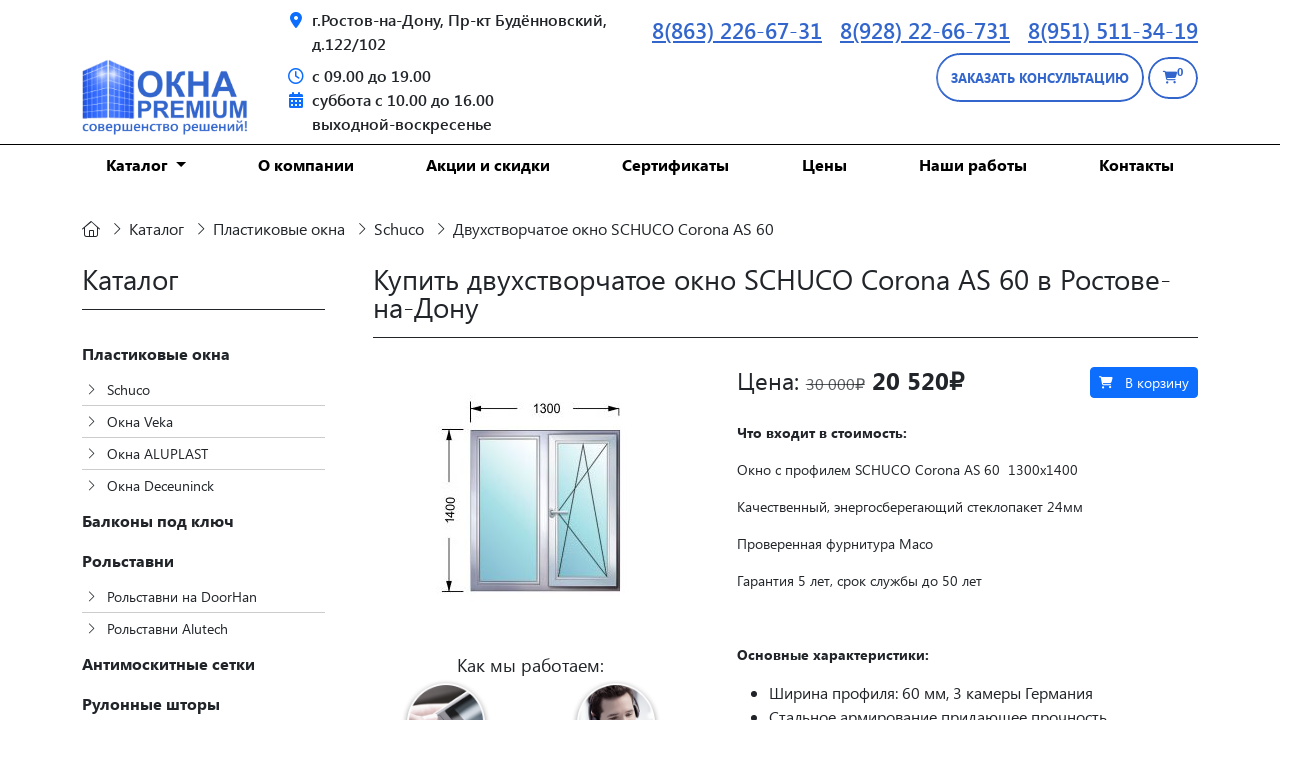

--- FILE ---
content_type: text/html; charset=UTF-8
request_url: https://okna-premiym.ru/schuco/dvuxstvorchatoe-okno-schuco-corona-as-60
body_size: 6004
content:
<style>
    .page-slider:not(.slick-initialized) img:not(:first-child) {
        display: none;
    }
</style>



<!doctype html>
<html lang="ru">
<head>
    <meta http-equiv="Content-Type" content="text/html; charset=UTF-8"/>
<title>Купить двухстворчатое окно SCHUCO Corona AS 60 в Ростове-на-Дону | Окна PREMIUM</title>

<meta name="keywords" content=""/>
<meta name="description" content="Продажа окон с профилем SCHUCO Corona AS 60 в Ростове-на-Дону по низким ценам. Доставка, установка, бесплатный выезд замерщика и расчет стоимости."/>
<base href="https://okna-premiym.ru/"/>
<meta name="viewport" content="width=device-width, initial-scale=1, shrink-to-fit=no">

<link rel="icon" href="/favicon.ico" type="image/x-icon" />

<link href="themes/css/bootstrap.min.css" rel="stylesheet"
      >
<link rel="stylesheet" href="/themes/css/flexslider.css">
<link rel="stylesheet" href="themes/css/style-main.css">
<link rel="stylesheet" href="themes/fonts/segoe.css?v=1">
<link rel="stylesheet" href="themes/fonts/seg_pr.css?v=1">
<link rel="stylesheet" href="themes/css/demo.css">
<link rel="stylesheet" type="text/css" href="themes/slick/slick.css"/>
<link rel="stylesheet" type="text/css" href="themes/slick/slick-theme.css?v=1"/>

<link rel="stylesheet" href="themes/css/magnific-popup.css">
<style>
    .main-anim-img{width: 90%;}
</style>
<script src="/assets/js/jquery.min.js"></script>
<script src="https://cdn.jsdelivr.net/npm/lazyload@2.0.0-rc.2/lazyload.js"></script>
<script>
    $(function(){
        $("img.lazyload").lazyload({
            effect: "fadeIn"
        });
    })
</script>

        <link rel="stylesheet" href="themes/css/style.css?v=1695466413">
</head>
<body>
<header class="bg-white  w-100">
    <div class="div bg-white">
        <div class="container-xl header py-2">
            <div class="row">
                <div class="col-4 col-sm-6 col-md-2 mb-2 mb-sm-0 position-relative align-self-md-end order-0">
                    <a href="/" class="d-block logo">
                        <img src="themes/images/logo-alt.png" class="w-100">
                    </a>
                </div>
                <div class="col-auto d-flex align-items-start text-right align-self-center d-sm-none ms-auto ">
                    <div class="d-inline-block d-md-none text-end me-3">
                        <style>
                            .mob_numbers a:not(:last-child),.mob_numbers br{
                                display: none;
                            }
                            .mob_numbers a:last-child{
                                font-size:20px
                            }
                        </style>
                        <div class="mob_numbers "> <a href="tel:8(863) 226-67-31">8(863) 226-67-31</a><br/>
<a href="tel:8(928) 22-66-731">8(928) 22-66-731</a><br/>
<a href="tel:8(951) 511-34-19">8(951) 511-34-19</a></div>
                        или <a href="#" data-bs-toggle="modal" data-bs-target="#clbk_modal">заказать звонок</a>
                    </div>
                    <button class="navbar-toggler text-primary py-1 px-0" type="button" data-bs-toggle="collapse"
                            data-bs-target="#navbarSupportedContent" aria-controls="navbarSupportedContent"
                            aria-expanded="false" aria-label="Toggle navigation">
                        <i class="fas fa-bars fa-3x"></i>
                    </button>
                </div>
                                    <div class="col-6 col-sm-6 col-md-4 order-0 ">
                        <ul class="fa-ul mb-0 header-cont text-dark">
                            <li class="mb-2"><i class="fa-li fa fa-map-marker-alt text-primary"></i> г.Ростов-на-Дону, Пр-кт Будённовский, д.122/102</li>
<li><i class="fa-li far fa-clock text-primary"></i> с 09.00 до 19.00</li>
<li><i class="fa-li fa fa-calendar-alt text-primary" aria-hidden="true"></i> суббота c 10.00 до 16.00<br/>выходной-воскресенье</li>
                        </ul>
                    </div>
                    <div class="col-12 col-sm-6 col-md-6 text-end  order-1 order-sm-0">
                        <div class="call_measurer">
                            <div class="header-phone lh-1  d-lg-flex justify-content-between ml-auto">
                                <a href="tel:8(863) 226-67-31">8(863) 226-67-31</a><br/>
<a href="tel:8(928) 22-66-731">8(928) 22-66-731</a><br/>
<a href="tel:8(951) 511-34-19">8(951) 511-34-19</a>
                            </div>
                            <a href="#" class="btn btn-outline-primary bott d-inline-block w-auto" id="header-btn"
                               data-bs-toggle="modal" data-bs-target="#clbk_modal">заказать консультацию</a>
                            <div class="d-inline-block"><div class="commerce-cart minicart" data-commerce-cart="919845c1654336b191086228d2cfdea3">
    <a href="javascript:void (0)" class="btn btn-outline-primary bg-transparent bott d-inline-block w-auto border-0" data-bs-toggle="popover" data-bs-title="Корзина" data-bs-content="Нет товаров"><i
                class="fas fa-shopping-cart  "></i><sup class="small fw-bold">0</sup> </a><br>

</div>
</div>
                        </div>
                    </div>
                
            </div>
        </div>
        <div class=" nav-top">
            <div class="container-xl">
                <div class="row">
                    <nav class="navbar navbar-expand-lg navbar-light py-0 bg-none w-100">
                        <div class="collapse navbar-collapse text-start text-lg-center" id="navbarSupportedContent">
                            <ul class="navbar-nav  w-100 p-4 p-lg-0 nav-pills nav-fill   mb-2 mb-lg-0">
            <li class="nav-item">
            <a href="/katalog"
               data-bs-toggle="dropdown" data-bs-target="#menu2"
               class="nav-link fw-bold text-start text-lg-center  dropdown-toggle">Каталог
            </a>
                            <div class="dropdown-menu" id="menu2">
                    
                                                    <span href="/plastikovyie-okna"
                                class="dropdown-item ">
                                Пластиковые окна
                            </span>
                                                            <a href="/schuco"
                                   class="dropdown-item small ">
                                    <i class="fal fa-chevron-right me-2 fa-sm"></i>Schuco
                                </a>
                                                            <a href="/veka"
                                   class="dropdown-item small ">
                                    <i class="fal fa-chevron-right me-2 fa-sm"></i>Окна Veka
                                </a>
                                                            <a href="/aluplast"
                                   class="dropdown-item small ">
                                    <i class="fal fa-chevron-right me-2 fa-sm"></i>Окна ALUPLAST
                                </a>
                                                            <a href="/deceuninck"
                                   class="dropdown-item small ">
                                    <i class="fal fa-chevron-right me-2 fa-sm"></i>Окна Deceuninck
                                </a>
                                                                            
                                                    <a href="/balkonyi-pod-klyuch"
                               class="dropdown-item ">
                                Балконы под ключ
                            </a>
                                                
                                                    <span href="/rolstavni"
                                class="dropdown-item ">
                                Рольставни
                            </span>
                                                            <a href="/rolstavni"
                                   class="dropdown-item small ">
                                    <i class="fal fa-chevron-right me-2 fa-sm"></i>Рольставни на DoorHan
                                </a>
                                                            <a href="/alutech"
                                   class="dropdown-item small ">
                                    <i class="fal fa-chevron-right me-2 fa-sm"></i>Рольставни Alutech
                                </a>
                                                                            
                                                    <a href="/antimoskitnyie-setki"
                               class="dropdown-item ">
                                Антимоскитные сетки
                            </a>
                                                
                                                    <a href="/rulonnyie-shtoryi"
                               class="dropdown-item ">
                                Рулонные шторы
                            </a>
                                                
                                                    <a href="/sekcionnye-vorota"
                               class="dropdown-item ">
                                Секционные ворота
                            </a>
                                                                </div>
                    </li>
            <li class="nav-item">
            <a href="/o-kompanii"
               
               class="nav-link fw-bold text-start text-lg-center  ">О компании
            </a>
                    </li>
            <li class="nav-item">
            <a href="/akcii-i-skidki"
               
               class="nav-link fw-bold text-start text-lg-center  ">Акции и скидки
            </a>
                    </li>
            <li class="nav-item">
            <a href="/sertifikaty"
               
               class="nav-link fw-bold text-start text-lg-center  ">Сертификаты
            </a>
                    </li>
            <li class="nav-item">
            <a href="/ceny"
               
               class="nav-link fw-bold text-start text-lg-center  ">Цены
            </a>
                    </li>
            <li class="nav-item">
            <a href="/nashi-raboty"
               
               class="nav-link fw-bold text-start text-lg-center  ">Наши работы
            </a>
                    </li>
            <li class="nav-item">
            <a href="/kontakty"
               
               class="nav-link fw-bold text-start text-lg-center  ">Контакты
            </a>
                    </li>
    </ul>
                        </div>
                    </nav>
                </div>
            </div>
        </div>
    </div>
</header>



<main class=" align-self-start w-100 context--content">
    
    <div class="container-xl my-4 ">
        <div class="bc mb-3">
            <nav class="breadcrumbs py-2 "><ul class="breadcrumb mb-0" itemscope itemtype="http://schema.org/BreadcrumbList"><li itemprop="itemListElement" itemscope itemtype="http://schema.org/ListItem"><meta itemprop="position" content="1" /><a href="https://okna-premiym.ru/" title="" class='text-dark text-decoration-none'  itemprop="item"><span itemprop="name"><i class="fal fa-home  "></i></span></a>  <i class="fal fa-chevron-right mx-2 fa-sm "></i></li><li itemprop="itemListElement" itemscope itemtype="http://schema.org/ListItem"><meta itemprop="position" content="2" /><a href="/" title="" class='text-dark text-decoration-none'   itemprop="item"><span itemprop="name">Каталог</span></a> <i class="fal fa-chevron-right mx-2 fa-sm "></i></li><li itemprop="itemListElement" itemscope itemtype="http://schema.org/ListItem"><meta itemprop="position" content="3" /><a href="schuco" title="" class='text-dark text-decoration-none'   itemprop="item"><span itemprop="name">Пластиковые окна</span></a> <i class="fal fa-chevron-right mx-2 fa-sm "></i></li><li itemprop="itemListElement" itemscope itemtype="http://schema.org/ListItem"><meta itemprop="position" content="4" /><a href="https://okna-premiym.ru/schuco" title="" class='text-dark text-decoration-none'   itemprop="item"><span itemprop="name">Schuco</span></a> <i class="fal fa-chevron-right mx-2 fa-sm "></i></li><li class="active" itemprop="itemListElement" itemscope itemtype="http://schema.org/ListItem"><meta itemprop="position" content="5" /><span typeof="WebPage" resource="https://okna-premiym.ru/schuco/dvuxstvorchatoe-okno-schuco-corona-as-60"><span itemprop="name">Двухстворчатое окно SCHUCO Corona AS 60</span></span></li></ul></nav>
        </div>
        <div class="row g-lg-5">
            <div class="col-lg-3">
                <div class="fs-3 lh-1 pb-3 mb-4 border-bottom border-dark">Каталог</div>
                <ul class="navbar-nav side_menu">
            <li class="nav-item">
            <a href="/plastikovyie-okna"

               class="nav-link fw-bold  ">Пластиковые окна
            </a>
                            <div >
                    
                            <a href="/schuco"
                                class="w-100 d-block text-decoration-none child_item text-dark small ">
                                <i class="fal fa-chevron-right me-2 fa-sm"></i> Schuco
                            </a>

                    
                            <a href="/veka"
                                class="w-100 d-block text-decoration-none child_item text-dark small ">
                                <i class="fal fa-chevron-right me-2 fa-sm"></i> Окна Veka
                            </a>

                    
                            <a href="/aluplast"
                                class="w-100 d-block text-decoration-none child_item text-dark small ">
                                <i class="fal fa-chevron-right me-2 fa-sm"></i> Окна ALUPLAST
                            </a>

                    
                            <a href="/deceuninck"
                                class="w-100 d-block text-decoration-none child_item text-dark small ">
                                <i class="fal fa-chevron-right me-2 fa-sm"></i> Окна Deceuninck
                            </a>

                                    </div>
                    </li>
            <li class="nav-item">
            <a href="/balkonyi-pod-klyuch"

               class="nav-link fw-bold  ">Балконы под ключ
            </a>
                    </li>
            <li class="nav-item">
            <a href="/rolstavni"

               class="nav-link fw-bold  ">Рольставни
            </a>
                            <div >
                    
                            <a href="/rolstavni"
                                class="w-100 d-block text-decoration-none child_item text-dark small ">
                                <i class="fal fa-chevron-right me-2 fa-sm"></i> Рольставни на DoorHan
                            </a>

                    
                            <a href="/alutech"
                                class="w-100 d-block text-decoration-none child_item text-dark small ">
                                <i class="fal fa-chevron-right me-2 fa-sm"></i> Рольставни Alutech
                            </a>

                                    </div>
                    </li>
            <li class="nav-item">
            <a href="/antimoskitnyie-setki"

               class="nav-link fw-bold  ">Антимоскитные сетки
            </a>
                    </li>
            <li class="nav-item">
            <a href="/rulonnyie-shtoryi"

               class="nav-link fw-bold  ">Рулонные шторы
            </a>
                    </li>
            <li class="nav-item">
            <a href="/sekcionnye-vorota"

               class="nav-link fw-bold  ">Секционные ворота
            </a>
                    </li>
    </ul>
            </div>
            <div class="col-lg-9">
                <div class="content">
                    <h1 class="fs-3 lh-1 pb-3 mb-4 border-bottom border-dark">Купить двухстворчатое окно SCHUCO Corona AS 60 в Ростове-на-Дону</h1>
                    <div class="row g-lg-5">
                        <div class="col-lg-5 text-center">
                            <img src="load.svg"
                                 data-src="assets/cache/images/items/img1-270x270-ca8.jpg"
                                 height="270" width="270" class="lazyload img-fluid" alt="Двухстворчатое окно SCHUCO Corona AS 60"/>
                            <div class="jobs row">
                                <span class="title-jobs col-12">Как мы работаем:</span>
                                <div class="block_job col-6 mb-1 text-center">
                                    <img src="themes/images/job1.png" alt="" width="90px">
                                    <p>Вы просто оставляете заявку или звоните</p>
                                </div>
                                <div class="block_job col-6 mb-1 text-center">
                                    <img src="themes/images/job2.png" alt=""  width="90px">
                                    <p>Наш специалист консультирует Вас по всем вопросам</p>
                                </div>
                                <div class="block_job col-6 mb-1 text-center">
                                    <img src="themes/images/job3.png" alt=""  width="90px">
                                    <p>Выезд замерщика, подбор материала и цвета</p>
                                </div>
                                <div class="block_job col-6 mb-1 text-center">
                                    <img src="themes/images/job4.png" alt=""  width="90px">
                                    <p>Возможно заключение договора на месте</p>
                                </div>
                                <div class="block_job col-6 mb-1 text-center">
                                    <img src="themes/images/job5.png" alt=""  width="90px">
                                    <p>Изготовление заказа - от 7 рабочих дней</p>
                                </div>
                                <div class="block_job col-6 mb-1 text-center">
                                    <img src="themes/images/job6.png" alt=""  width="90px">
                                    <p>Вы оплачиваете сумму договора и <span>наслаждаетесь</span> нашей работой!</p>
                                </div>
                            </div>
                        </div>
                        <div class="col-lg-7">
                            <div class="price_row mb-4 d-flex justify-content-between align-content-end align-items-end">
                                <span class="fs-4">
                                    Цена:
                                                                            <del class="small text-muted fs-6">30 000&#8381;</del>
                                                    <span class="big fw-bold">20 520&#8381;</span> </span>
                                <button class="btn btn-primary rounded-1 btn-sm" type="button" data-commerce-action="add" data-id="30" data-count="1"><i
                                            class="fas fa-shopping-cart fa-sm  me-2"></i> В корзину
                                </button>
                            </div>
                            <article>
                                <p><strong>Что входит в стоимость:</strong></p>
<p>Окно c профилем SCHUCO Corona AS 60  1300х1400</p>
<p><span><span>Качественный, энергосберегающий стеклопакет</span> 24мм</span></p>
<p>Проверенная фурнитура Maco</p>
<p>Гарантия 5 лет, срок службы до 50 лет</p>
<p> </p>
<p><strong>Основные характеристики:</strong></p>
<ul>
<li><span style="line-height: 1.5em;">Ширина профиля: 60 мм, 3 камеры </span><span style="line-height: 1.5em;">Германия</span></li>
<li><span style="line-height: 1.5em;">Стальное армирование придающее прочность</span></li>
<li><span style="line-height: 1.5em;">Два морозостойких уплотнителя </span><span style="line-height: 1.5em;">с применением технологии гарметизации</span></li>
<li><span style="line-height: 1.5em;">Шумоизоляция до 45-49 дБА.</span></li>
<li><span style="line-height: 1.5em;">Воздухонепроницаемость 4 класса</span></li>
<li><span style="line-height: 1.5em;">Теплоизоляция 0,76 </span><span style="line-height: 1.5em;">м2 с/вт</span></li>
</ul>
                            </article>
                            <div  class="mt-4 pt-3 border-top border-primary">
                               <div class="d-flex align-items-start">
                                   <div class="tovar-call">Звони!</div>
                                   <div class="header-phone lh-1">
                                       <a href="tel:8(863) 226-67-31">8(863) 226-67-31</a><br/>
<a href="tel:8(928) 22-66-731">8(928) 22-66-731</a><br/>
<a href="tel:8(951) 511-34-19">8(951) 511-34-19</a>
                                   </div>
                               </div>
                            </div>
                        </div>
                    </div>
                    <div>

                    </div>
                </div>
            </div>
        </div>
    </div>
</main>
<footer class="footer mt-auto py-3 bg-light">
    <div class="container-xxl py-3 py-lg-5">
        <div class="row g-lg-5">
            <div class="col-lg-auto">
                <img src="/themes/images/logo-foot.png" class="img-fluid mb-2" style="max-width: 150px"
                     alt="Окна PREMIUM">
                <br/><small>Окна PREMIUM 2026©</small>
            </div>
            <div class="col-lg-4">
                <ul class="fa-ul">
                    <li class="mb-2"><i
                                class="fal fa-li fa-map-marker-alt green-text "></i> <li class="mb-2"><i class="fa-li fa fa-map-marker-alt text-primary"></i> г.Ростов-на-Дону, Пр-кт Будённовский, д.122/102</li><br />
<li><i class="fa-li far fa-clock text-primary"></i> с 09.00 до 19.00</li><br />
<li><i class="fa-li fa fa-calendar-alt text-primary" aria-hidden="true"></i> суббота c 10.00 до 16.00<br/>выходной-воскресенье</li>
                    </li>

                </ul>
            </div>
            <div class="col-lg-4">

                <div class="header-phone">
                    <a href="tel:8(863) 226-67-31">8(863) 226-67-31</a><br/>
<a href="tel:8(928) 22-66-731">8(928) 22-66-731</a><br/>
<a href="tel:8(951) 511-34-19">8(951) 511-34-19</a>
                </div>
            </div>
        </div>
    </div>
</footer>
<div class="modal" id="clbk_modal" tabindex="-1">
    <div class="modal-dialog modal-dialog-centered">
        <div class="modal-content rounded-0">
            <div class="modal-header">
                <h5 class="modal-title">Заказ звонка</h5>
                <button type="button" class="btn-close" data-bs-dismiss="modal" aria-label="Close"></button>
            </div>
            <div class="modal-body ajax_result">
                <form class="send_form">
                    <input type="text" class="d-none" name="name" value="no_bot">
                    <input type="text" class="d-none" name="tpl" value="modal">
                    <div class="row">
                        <div class="col-12 mb-3  text-white">
                            <input type='text' name='u_name' id="zamer-name" class="call-input w-100"/>
                            <label for='main-name'>Ваше имя*</label>
                        </div>
                        <div class="col-12 mb-3  text-white">
                            <input type='tel' name='phone' class="phone call-input w-100"/>
                            <label for='main-name'>Ваш телефон*</label>
                        </div>
                        <div class="col-12 mb-3 col-sm-6 mx-auto text-white">
                            <button type="submit" class="btn btn-outline-warning bott" data-aos="zoom-in-up">Заказать
                                звонок
                            </button>
                        </div>
                        <div class="col-12"><p class="text-muted text-center"><small>* На сайте действует политика
                                    конфиденциальности</small></p></div>
                    </div>
                </form>
            </div>

        </div>
    </div>
</div>
<link rel="stylesheet" as="font" href="/themes/libs/font-awesome/css/all.min.css"/>


<script src="/themes/js/bootstrap.bundle.min.js"></script>
<link rel="stylesheet" href="/themes/css/swiper-bundle.min.css" />
<script src="/themes/js/jquery.flexslider-min.js"></script>
<script type="text/javascript" src="themes/slick/slick.min.js"></script>

<script type="text/javascript" src="themes/js/jquery.magnific-popup.js"></script>

<script src="/themes/js/jquery.inputmask.min.js"></script>
<script src="https://unpkg.com/aos@2.3.1/dist/aos.js"></script>

    <script>
        $(function () {
            $('.page-slider').slick({
                arrows: false,
                dots: false,
                autoplay: true,
                infinite: true,
                speed: 1500,
                fade: true
            });
        })
    </script>
<script type="text/javascript" src="themes/js/scripts.js?v=1.2.1"></script>
<!-- Yandex.Metrika counter -->
<script type="text/javascript" >
    (function(m,e,t,r,i,k,a){m[i]=m[i]||function(){(m[i].a=m[i].a||[]).push(arguments)};
        m[i].l=1*new Date();
        for (var j = 0; j < document.scripts.length; j++) {if (document.scripts[j].src === r) { return; }}
        k=e.createElement(t),a=e.getElementsByTagName(t)[0],k.async=1,k.src=r,a.parentNode.insertBefore(k,a)})
    (window, document, "script", "https://mc.yandex.ru/metrika/tag.js", "ym");

    ym(31414613, "init", {
        clickmap:true,
        trackLinks:true,
        accurateTrackBounce:true
    });
</script>
<noscript><div><img src="https://mc.yandex.ru/watch/31414613" style="position:absolute; left:-9999px;" alt="" /></div></noscript>
<!-- /Yandex.Metrika counter -->


<script src="/assets/plugins/commerce/js/commerce.js?0.12.1"></script><script>Commerce.params = {"currency":{"left":"","right":"&#8381;","decimals":0,"decsep":".","thsep":" "},"path":"\/"};</script></body>
</html>


--- FILE ---
content_type: text/css; charset=utf-8
request_url: https://okna-premiym.ru/themes/css/style-main.css
body_size: 2731
content:
*{
    font-family: "Segoe UI";
}
body {
    font-size: 10px;
}
@media (min-width: 768px) {
    body {
        font-size: 12px;
    }
}
/* на sm */
@media (min-width: 768px) {
    body {
        font-size: 12px;
    }
}
/* на md */
@media (min-width: 992px) {
    body {
        font-size: 14px;
    }
}
/* на lg */
@media (min-width: 1200px) {
    body {
        font-size: 16px;
    }
}
@media screen and (min-width: 1200px){
    .container{
        max-width: 1200px;
    }
}

.header{
    color: #3366cc;
    font-weight: 600;
}

.text-logo-top{
    font-size: 1.2rem;
    width: 68%;
    left: 32%;
    top:0;

}

.text-logo-top>big{
    font-size: 1.9rem;
}
.text-logo-bottom{

    line-height: 14px;
}
.text-logo-bottom:before{
    display: inline-block;
    content:'-';
    margin-left: -0.7rem;
}
.header-cont i{
    color: #3366cc;
}
.header-phone>a{
    font-size: 1.4rem;
    line-height: 45px;
    color: #3366cc;
}

.call_measurer a.btn.bott{
    border-radius: 28px;
    text-transform: uppercase;
    font-size: 0.8rem;
    border: 0;
    color: #3366cc;
    font-weight: 500;
    padding: 15px;
}
.call_measurer>a.btn:hover{
    background-color: transparent;
}
.main .group-item{border:none}
.group-item a.btn,button.btn-outline-warning{
    border: 0 !important;
    font-weight: 800;
}
.group-item a.btn:hover{
    color: inherit !important;
    background-color: transparent !important;
}
.group-item a.btn-outline-primary:hover{
    color: #3366cc !important;
}
.group-item a.btn-outline-warning,.group-item a.btn-outline-warning:hover,button.btn-outline-warning,button.btn-outline-warning:hover{
    color: #ff6600!important;
}
.btn:active,.btn:focus{
    background-color:transparent !important;
    outline: none !important;
    box-shadow: none !important;

}
.group-item a.btn-outline-warning:after,button.btn-outline-warning:after{
    border: 2px solid #ff6600 !important;
}
a.bott,button.btn-outline-warning {
    word-break: break-all;
    -moz-hyphens: auto;
    -webkit-hyphens: auto;
    -ms-hyphens: auto;
    -webkit-transform: translate3D(0, 0, 0);
    -webkit-backface-visibility: hidden;
    color: #3366cc !important;
    padding: 15px;
    text-transform: uppercase;
    font-weight: 800!important;
    font-size: 0.8rem;
    position: relative;
    overflow: hidden;
    text-decoration: none;
    display:block;
    width:100%;
    text-align:center;
}
a.bott:after,button.bott:after {
    padding: 0;
    border: 2px solid #3366cc;
    border-radius: 28px;
    content: '';
    width: 100%;
    height: 100%;
    display: block;
    position: absolute;
    z-index: -2;
    top: 0;
    left: 0;
}
button.btn-outline-warning,button.btn-outline-warning:hover{
    background-color: transparent;
    color: #ff6600!important;
}
a.bott:before {
    -webkit-transition: all 1s ease-in-out;
    -moz-transition: all 1s ease-in-out;
    -o-transition: all 1s ease-in-out;
    transition: all 1s ease-in-out;
    content: '';
    width: 20%;
    height: 55px;
    display: block;
    position: absolute;
    z-index: -1;
    border-left: 5px solid white;
    box-shadow: -10px 0 20px #fff,inset 10px 0 20px #fff;
    background: transparent;
    top: 0;
    left: -40px;
    margin-left: -1px;
    -webkit-transform: translate(0, 0);
    -moz-transform: translate(0, 0);
    -ms-transform: translate(0, 0);
    -o-transform: translate(0, 0);
    transform: translate(0, 0);
}
a.bott:hover:before, a.bott:active:before, a.bott:focus:before,a.bott.on-load:before{
    -webkit-transition: all 1s ease-in-out;
    -moz-transition: all 1s ease-in-out;
    -o-transition: all 1s ease-in-out;
    transition: all 1s ease-in-out;
    left: 120%;
    /*-webkit-transform: translate(135%, 0);
    -moz-transform: translate(135%, 0);
    -ms-transform: translate(135%, 0);
    -o-transform: translate(135%, 0);
    transform: translate(135%, 0);*/
    background-color: transparent;
}


@media screen and (max-width: 1200px) {
    .header-cont{
        font-size: 0.8rem;
        line-height: normal;
    }
    .header-phone>a{
        font-size: 1.6rem;
        line-height: normal;
    }
}
@media screen and (max-width: 990px) {
    .header-cont{
        font-size: 0.8rem;
        line-height: normal;
    }
    .header-phone>a{
        font-size: 0.8rem;
        line-height: normal;
    }
}
.nav-top{
    border-top: 1px solid #000;
    font-weight: 500;
}
.nav-top .nav-link.active ,.nav-top .nav-link:hover{
    background-color: transparent !important;
    color: #007bff !important;
}
.flexslider{
    border: none !important;
}
.flexslider li {
    position: relative;
}

.flexslider li .meta {
    position: absolute;
    bottom: 0;
    left: 0;
    color: white;
    display: flex;
    flex-direction: column;
    justify-content: flex-start;
    align-items: flex-start;
    font-family: 'Roboto', sans-serif;
}
.flexslider li .meta p.ban-text{
    font-size: 60px;
    margin-bottom: 0;
    text-shadow: 0 0 10px rgba(0,0,0,0.3);
}
.flexslider li.flex-active-slide {
    display:block;
}
.flexslider li.flex-active-slide .meta p.ban-text,
.flexslider li.flex-active-slide .meta .category .btn {
    -webkit-animation-delay: .4s;
    animation-delay: .4s;
    -webkit-animation-duration: .6s;
    animation-duration: .6s;
    -webkit-animation-fill-mode: both;
    animation-fill-mode: both;
    -webkit-animation-name: fadeInLeft;
    animation-name: fadeInLeft;
}
.orange{
    color: #f60;
    font-weight: 600;
}
.flexslider li.flex-active-slide .meta .orange {
    -webkit-animation-delay: .5s;
    animation-delay: .5s;
    -webkit-animation-fill-mode: both;
    animation-fill-mode: both;
    -webkit-animation-name: fadeInLeft;
    animation-name: fadeInLeft;

}
.flexslider li .meta .handler-txt {
    font-size: 72px;
    font-family: 'Segoe Print';
    letter-spacing: 3px;
    line-height:72px;
}
.flexslider li.flex-active-slide .meta .handler-txt {
    -webkit-animation-delay: .6s;
    animation-delay: .6s;

    -webkit-animation-fill-mode: both;
    animation-fill-mode: both;
    -webkit-animation-name: fadeInLeft;
    animation-name: fadeInLeft;
}

.btn.btn-banner.disc-btn {
    -webkit-animation-delay: .8s;
    animation-delay: .8s;
    padding: 15px 40px;
    border-radius: 28px;
    font-size: 14px;
    text-transform: uppercase;
    color: #FFF;
    font-weight: 700;
    border: none;
    background-image: linear-gradient(to right, #f60 0%,#f93 25%, #ffa74b 50%,#f93 75%,#f60 100%);
    background-size: 200%;
    box-shadow: 0 0 20px rgba(0,0,0,.1);
    transition: .5s;
}
.btn.btn-banner.disc-btn {
    -webkit-animation-delay: .8s;
    animation-delay: .8s;
    transition: .5s;
}
.btn.btn-banner.disc-btn:hover {background-position: right center;}
.main-title{font-size: 2.25rem}
.progress-block{
    padding-bottom: 1px;
}
.progress-block:before{
    position: absolute;
    z-index: 10;
    left: 65%;
    top: 10px;
    content: 'Зона комфорта';
    font-size: 14px;
    font-weight: 600;
    display: flex;
    height: 95%;
    padding-left: 10px;
    align-content: flex-end;
    justify-content: flex-end;
    align-items: flex-end;
    border-left: 1px solid #3366cc;
    color: #3366cc;
}

.progress{
    height: 1.4rem;
   background-color: #818181;
}

.progress-bar{
    background-color: #333;
    text-align: right;
    padding: 0 5px;
}

@-webkit-keyframes fadeInLeft {
    0% {
        opacity: 0;
        -webkit-transform: translate3d(-100%, 0, 0);
        transform: translate3d(-100%, 0, 0);
    }
    100% {
        opacity: 1;
        -webkit-transform: none;
        transform: none;
    }
}

@keyframes fadeInLeft {
    0% {
        opacity: 0;
        -webkit-transform: translate3d(-100%, 0, 0);
        transform: translate3d(-100%, 0, 0);
    }
    100% {
        opacity: 1;
        -webkit-transform: none;
        transform: none;
    }
}

@-webkit-keyframes fadeOutLeft {
    0% {
        opacity: 1;
    }
    100% {
        opacity: 0;
        -webkit-transform: translate3d(-100%, 0, 0);
        transform: translate3d(-100%, 0, 0);
    }
}

@keyframes fadeOutLeft {
    0% {
        opacity: 1;
    }
    100% {
        opacity: 0;
        -webkit-transform: translate3d(-100%, 0, 0);
        transform: translate3d(-100%, 0, 0);
    }
}
.price-block{
    opacity: 0;
    font-size: 1.5rem;
    -webkit-animation-delay: .2s;
    animation-delay: .2s;
    transition: .5s;
}
.price-block>small{
    opacity: 0.8;
}
@-webkit-keyframes zoomIn {
    from {
        opacity: 0;
        -webkit-transform: scale3d(0.3, 0.3, 0.3);
        transform: scale3d(0.3, 0.3, 0.3);
    }

    50% {
        opacity: 1;
    }
}

@keyframes zoomIn {
    from {
        opacity: 0;
        -webkit-transform: scale3d(0.3, 0.3, 0.3);
        transform: scale3d(0.3, 0.3, 0.3);
    }

    50% {
        opacity: 1;
    }
}
.price-block.zoom{
    opacity: 1;
}
.zoom {
    -webkit-animation-name: zoomIn;
    animation-name: zoomIn;
}
.price-block{
    -webkit-animation-duration: 1s;
    animation-duration: 1s;
    -webkit-animation-fill-mode: both;
    animation-fill-mode: both;
}
.img-window::after    {
    display: block;
    position: absolute;
    content: "";
    background-image: url(../images/stvor.png);
    right: 18%;
    top: 5.2%;
    width: 37%;
    height: 86.2%;
    background-repeat: no-repeat;
    background-size: contain;
    transition: all .5s;
    transform-origin: 100% 50% 0;
    transform: perspective(802px) rotateY(0deg);
}
.group-item:hover .img-window::after{
    transition: all .5s;
    transform: perspective(700px) rotateY(50deg);
}

.callback{
    background: #22273a;
background: -moz-linear-gradient(top, #22273a 0%, #3e496d 100%);
background: -webkit-linear-gradient(top, #22273a 0%,#3e496d 100%);
background: linear-gradient(to bottom, #22273a 0%,#3e496d 100%);
filter: progid:DXImageTransform.Microsoft.gradient( startColorstr='#22273a', endColorstr='#3e496d',GradientType=0 );
}
.callback .container{
    background: url('../images/bg/form-bg.png') no-repeat left top;
}
.form-title{
    font-size: 2rem;
}
.call-input{
    transition:  all 0.3s;
    border: 0;
    padding: 5px;
    background-color: transparent;
    color: #FFF;
}
textarea:focus, input:focus{
    outline: none !important;
}
.call-input:focus{outline: none !important; transition:  all 0.3s;}
.call-input:focus+label{
    transition:  all 0.3s;
    color: #FFF;
}
#clbk_modal .call-input{
    transition:  all 0.3s;
    border: 0;
    padding: 5px;
    background-color: transparent;
    color: #212121;
}

#clbk_modal .call-input:focus{outline: none !important; transition:  all 0.3s;}
#clbk_modal .call-input:focus+label{
    transition:  all 0.3s;
    color: #212121;
}

.call-input+label{
    display: block;
    transition:  all 0.3s;
    font-weight: 600;
    color: #999;
}
.call-input+label:before{
    display: block;
    width: 100%;
    content: '';
    height: 2px;
    background-color: #999;
    transition: all 0.3s;
}
.call-input:focus+label:before{
    -webkit-animation-name: widthIn;
    animation-name: widthIn;
    -webkit-animation-delay: .2s;
    animation-delay: .2s;
    transition: .5s;
    background-color: #FFF;
}
#clbk_modal .call-input:focus+label:before{
    -webkit-animation-name: widthIn;
    animation-name: widthIn;
    -webkit-animation-delay: .2s;
    animation-delay: .2s;
    transition: .5s;
    background-color: #212121;
}
.bg-light{
    background-color: #f4f6f8;
}
.color-img{
    margin-bottom: 10px;
    border:2px solid #FFF;
    box-shadow: 0 0 7px rgba(0,0,0,0.45);
}
.color-img+p,.preim-lami>p{
    font-weight: 600;
    font-size: 14px;
    line-height: 14px;
    margin-bottom: 0;
}
.preim-lami{position: relative}
.preim-lami:not(:last-child):before{
    color: #3a4465;
    content: '+';
    font-size: 40px;
    line-height: 40px;
    position: absolute;
    right: -15px;
    top: 13%;
    display: block;
}
@keyframes widthIn {
    50% {
        width: 0;

    }
    100%{
        width: 100%;

    }
}
.w-20{
    -ms-flex: 0 0 20%;
    flex: 0 0 20%;
    max-width: 20%;
}
.info-block{
    display: flex;
    max-width: 110px;
    height: 110px;
    box-shadow: 8px 0 16px rgba(0,0,0,0.28 );
}
.num-block{
    background: url("../images/bg/num-bg.jpeg") left top no-repeat;
    background-size: 100%;
}
.callback-zamer{
    background: url("../images/bg/zamer-bg.jpeg") left top no-repeat;
    background-size: 100%;
}
.count-item{
    font-weight: 600;
    font-size: 72px;
}
.callback-zamer .call-input{
    color: #333;
}
.callback-zamer .call-input:focus+label{
    transition:  all 0.3s;
    color: #333;
}

.callback-zamer .call-input+label{
    display: block;
    transition:  all 0.3s;
    font-weight: 600;
    color: #999;
}
.callback-zamer .call-input+label:before{
    display: block;
    width: 100%;
    content: '';
    height: 2px;
    background-color: #999;
    transition: all 0.3s;
}
.callback-zamer .call-input:focus+label:before{
    -webkit-animation-name: widthIn;
    animation-name: widthIn;
    -webkit-animation-delay: .2s;
    animation-delay: .2s;
    transition: .5s;
    background-color: #333;
}
/*.review-slider{display:flex;height: 100%}*/
.review-slider,.sert-slider{
    padding: 30px;
    border: 1px solid #CCC
}
.review-slider .review-item .review-middle{
    max-height: 100px;
    overflow: hidden;
}
.review-slider .review-item{
    margin: 30px 0;
    height: 160px !important;
}

@media screen and (max-width:800px){
    .callback .container{background:none;}
    .callback-zamer{background:none;}
    .form-title{font-size:1.6rem;}
    .review-slider .review-item{
    margin: 30px 0;
    height: 260px !important;
}
.review-slider .review-item .review-middle{
    max-height: 170px;
    overflow: auto;
}
.review-slider .review-item .col-9{
    overflow-y:auto
}
}
.sert-slider .flex-direction-nav a.flex-next:before{
    content: '\003E';
    color: #333;
}
.sert-slider .flex-direction-nav a.flex-prev:before{
    content: '\003C';
    color: #333;
}
.footer .like-title{
    background: url(/images/like.png) no-repeat center left;
    padding: 10px 0 0 40px;
}
.footer .social{

}
.footer p{
    margin-bottom: 0;
}
.footer .devel-link{
    background: url(/images/ns.png) no-repeat center left;
    padding: 5px 0 25px 68px;
    text-align: center;
    font-size:14px;
}
.footer .devel-link a{
    color: #000;
}
@media screen and (max-width: 1350px){
    .flexslider li .meta p.ban-text {
        font-size: 50px;
    }
    .flexslider li .meta .handler-txt{
        font-size: 60px;
        line-height: 60px;

    }
}
@media screen and (max-width: 1200px){
    .flexslider li .meta p.ban-text {
        font-size: 40px;
    }
    .flexslider li .meta .handler-txt{
        font-size: 48px;
        line-height: 48px;

    }
}
@media screen and (max-width: 1000px){
    .flexslider li .meta p.ban-text {
        font-size: 30px;
    }
    .flexslider li .meta .handler-txt{
        font-size: 36px;
        line-height: 36px;

    }
    .main-title{
        font-size: 24px;
    }
    .preim-lami:not(:last-child):before{
        display: none;
    }
    .w-20{
        width: 50%;
    }
    .count-item{
        font-size: 20px;
    }
    .count-item+b{
        font-size: 10px;
    }
}


--- FILE ---
content_type: text/css; charset=utf-8
request_url: https://okna-premiym.ru/themes/fonts/segoe.css?v=1
body_size: 94
content:
/* This stylesheet generated by Transfonter (https://transfonter.org) on August 23, 2017 4:44 PM */

@font-face {
	font-family: 'Segoe UI';
	src: url('SegoeUI-Light.eot');
	src: local('Segoe UI Light'), local('SegoeUI-Light'),
		url('SegoeUI-Light.eot?#iefix') format('embedded-opentype'),
		url('SegoeUI-Light.woff') format('woff'),
		url('SegoeUI-Light.ttf') format('truetype');
	font-weight: 300;
	font-style: normal;
	font-display: swap;
}

@font-face {
	font-family: 'Segoe UI';
	src: url('SegoeUI-BoldItalic.eot');
	src: local('Segoe UI Bold Italic'), local('SegoeUI-BoldItalic'),
		url('SegoeUI-BoldItalic.eot?#iefix') format('embedded-opentype'),
		url('SegoeUI-BoldItalic.woff') format('woff'),
		url('SegoeUI-BoldItalic.ttf') format('truetype');
	font-weight: bold;
	font-style: italic;
	font-display: swap;
}

@font-face {
	font-family: 'Segoe UI';
	src: url('SegoeUI-SemiBold.eot');
	src: local('Segoe UI Semibold'), local('SegoeUI-SemiBold'),
		url('SegoeUI-SemiBold.eot?#iefix') format('embedded-opentype'),
		url('SegoeUI-SemiBold.woff') format('woff'),
		url('SegoeUI-SemiBold.ttf') format('truetype');
	font-weight: 600;
	font-style: normal;
	font-display: swap;
}

@font-face {
	font-family: 'Segoe UI';
	src: url('SegoeUI.eot');
	src: local('Segoe UI'), local('SegoeUI'),
		url('SegoeUI.eot?#iefix') format('embedded-opentype'),
		url('SegoeUI.woff') format('woff'),
		url('SegoeUI.ttf') format('truetype');
	font-weight: normal;
	font-style: normal;
	font-display: swap;
}

@font-face {
	font-family: 'Segoe UI';
	src: url('SegoeUI-Bold.eot');
	src: local('Segoe UI Bold'), local('SegoeUI-Bold'),
		url('SegoeUI-Bold.eot?#iefix') format('embedded-opentype'),
		url('SegoeUI-Bold.woff') format('woff'),
		url('SegoeUI-Bold.ttf') format('truetype');
	font-weight: bold;
	font-style: normal;
	font-display: swap;
}

@font-face {
	font-family: 'Segoe UI';
	src: url('SegoeUI-Italic.eot');
	src: local('Segoe UI Italic'), local('SegoeUI-Italic'),
		url('SegoeUI-Italic.eot?#iefix') format('embedded-opentype'),
		url('SegoeUI-Italic.woff') format('woff'),
		url('SegoeUI-Italic.ttf') format('truetype');
	font-weight: normal;
	font-style: italic;
	font-display: swap;
}


--- FILE ---
content_type: text/css; charset=utf-8
request_url: https://okna-premiym.ru/themes/fonts/seg_pr.css?v=1
body_size: -69
content:
/* This stylesheet generated by Transfonter (https://transfonter.org) on June 26, 2017 2:47 PM */

@font-face {
	font-family: 'Segoe Print';
	src: url('SegoePrint.eot');
	src: local('Segoe Print'), local('SegoePrint'),
		url('SegoePrint.eot?#iefix') format('embedded-opentype'),
		url('SegoePrint.woff') format('woff'),
		url('SegoePrint.ttf') format('truetype');
	font-weight: normal;
	font-style: normal;
	font-display: swap;
}


--- FILE ---
content_type: text/css; charset=utf-8
request_url: https://okna-premiym.ru/themes/css/demo.css
body_size: 100
content:
.counter-block{
	background-color: rgba(0,0,0,0.7);
}
.counter-header{
	font-size: 14px;
	text-transform: uppercase;
	font-weight: 500;
}
.countdown-container {
	position: relative;

}

.clock-item .inner {
	height: 0px;
	padding-bottom: 100%;
	position: relative;	
	width: 100%;
}

.clock-canvas {
	background-color: rgba(255, 255, 255, .1);
	border-radius: 50%;
	height: 0;
	padding-bottom: 100%;
}

.text {
	color: #fff;
	font-size: 30px;
	font-weight: 100;
	margin-top: -50px;
	position: absolute;
	top: 50%;
	text-align: center;
	width: 100%;
	display: flex;
	flex-direction: column;
	height: 100%;
	align-items: center;
	justify-content: center;
}

.text .val {
	font-size: 40px;
	line-height: 40px;
	display: flex;
	width: 100%;
	margin-bottom: 0;
	justify-content: center;
}

.text .type-time {
	font-size: 12px;
	display: flex;
	justify-content: center;
	width: 100%;
	margin-bottom: 0;
}

@media (min-width: 768px) and (max-width: 991px) {
	.clock-item {
		margin-bottom: 30px;		
	}
}

@media (max-width: 767px) {
	.clock-item {
		margin: 0px 30px 30px 30px;
	}
}

--- FILE ---
content_type: text/css; charset=utf-8
request_url: https://okna-premiym.ru/themes/css/style.css?v=1695466413
body_size: 2783
content:
*{
	margin: 0;
	padding: 0
}
img{
	border: 0;
}
body{
	overflow-x: hidden;
}
p{
	font-size: 14px;
}
h1,h2,h3,h4,h5,h6{
    padding: 10px 0;
}
.fix:after {
	content: "";
	display: table;
	clear: both;
}
.block-wrapper{
	min-width: 1200px;
	position: relative;
	overflow: hidden;
}
.wrapper{
	width: 1200px;
	position: relative;
	margin: 0 auto;
}
input[type="checkbox"]{
    width:inherit !important;
}
.navbar-light .navbar-nav .nav-link{color:#000;font-weight:600;}
.lenta{
	position: absolute;
	top: -9px;
	left: 3px;
	z-index: 10;
}
.slider{
	width: 100%;

	overflow: hidden;
}


.inner {
	position: absolute;
	background: #f8f9fb;
	z-index: 10;
	padding: 0;
	display: none;

}
.inner li{
	position: relative;
	list-style-type: none;
	text-align: left;
	width: 450px;
	border: 0;
}
.inner li a {
	font-size: 16px !important;
	color: #406599 ;
	text-decoration: none;
	display: inline-block;
	padding: 20px 15px 5px;
	width: 400px;
}
.navigation li:hover .inner{
	height: 50px;
	display: block;
	width: 410px;
	border-left: 2px solid #abb2b8;
	border-right: 2px solid #abb2b8;
	border-bottom: 2px solid #abb2b8;
}
.side_menu a.child_item {
    font-weight: normal !important;

    color: #000;
    font-size: 14px;
    padding: 5px;
    transition: all 0.5s;
}
.side_menu a.child_item:not(:last-child){
    border-bottom: 1px solid #ccc;
}
.side_menu a.child_item:hover ,.side_menu a.child_item.active{
    color: #fff!important;
    background: rgba(var(--bs-primary-rgb),1) !important;
    transition: all 0.5s;
}
.left-site .banner{
	width: 278px;

	margin-top: 65px;
}
.content{
    position:relative;
}
.content h1{
	border-bottom: 1px solid #000;
	font-size: 22px;
	font-weight: normal;
	padding: 0 0 5px 0;
	margin: 0 0 25px 0;
	display: block;
}
.content p{
	font-size: 14px;
}
.item>div{
    transition:  all 0.5s;
}
.item>div:hover{
    box-shadow: 0 .5rem 1rem rgba(0,0,0,.15)!important;

}
.main-item{
	position: relative;
	width: 280px;
	display: inline-block;
	margin: 0 0 20px 22px;
	overflow: hidden;

}
.main-item img{
    -webkit-transition: all 1s ease;
    -moz-transition: all 1s ease;
    -ms-transition: all 1s ease;
    -o-transition: all 1s ease;
    transition: all 1s ease;
}
.main-item:hover img{
    -webkit-transform:scale(1.25);
    -moz-transform:scale(1.25);
    -ms-transform:scale(1.25);
    -o-transform:scale(1.25);
    transform:scale(1.25);
}



.main-item .main-item-title{
	position: absolute;
	bottom: 0;
	left: 0;
	background: rgba(255, 255,255, 0.8);
	width: 280px;
	padding: 5px 0 10px;
	color: #000;
	text-align: center;
}
.main-item-title .price{
	background: url(/images/ruble.png) no-repeat center right;
	padding: 0 20px 0 0;
	font-size: 20px;
}

.new-jobs{
    margin-top: 40px;
    width:280px;
    float:left;
    position: relative;
    margin-left: 21px;
}
.new-jobs>.jobs>.block_job>img{
    width:100px;
    display: block;
    margin: 5px auto;
}
.new-jobs>.jobs>.block_job>p{
    font-size: 14px;
	text-align: center;
	margin: 0 auto;
	line-height: 16px;
}
.new-jobs>.jobs>.block_job{
	position: relative;
	z-index: 222222;
}
.jobs{
	margin-top: 20px;
	position: relative;
	float: left;
}
.jobs .title-jobs{
	font-size: 18px;
	font-weight: normal;
	text-align: center;
}
.jobs .box{
	background: #dfdfdf;
	height: 85px;
	width: 1100px;
	margin-left: 30px;
	position: absolute;
	top: 105px;
	left: 0;
}
.block_job{
	text-align: center;
	position: relative;
	z-index: 222222;
}
.block_job p{
	font-size: 14px;
	text-align: center;
	margin: 0 auto;
	line-height: 16px;
}
.block_job span{
	color: #3366cc;
	font-weight: bold;
}
.article-block{
    width:910px;
	padding-left:280px;
	float:left;
	margin: 40px 0 35px 0;
}
.article-block.main{
    padding-left:55px;
    width:865px;
}
.slide-block{

	height: 340px;
	overflow:hidden;
}
.slide-btn-wrap{
	width:100%;
	height:1px;
	background:#000;
	margin-top:30px;
	margin-bottom:20px;
	position:relative;
}

.slide-btn-wrap a{
	display:block;
	width:25px;
	height:15px;
	position:absolute;
	top:10px;
	left:50%;
    margin-left:-12px;
	background:url(/images/article_arrow_open.png) no-repeat;
}
.slide-btn-wrap a.close{
    background:url(/images/article_arrow_open.png) no-repeat;
}
.slide-btn-wrap a.open{
    background:url(/images/article_arrow_close.png) no-repeat;
}
/*.article-block{
	float: left;
	width: 1200px;
	margin: 50px 0 55px 0;
}
.article-block h2{
	font-size: 18px;
	font-weight: normal;
	text-align: center;
	margin-bottom: 25px;
}
.article-block p{
	font-size: 13.5px;
}
.article-block img{
	float: right;
	margin: 10px 0 20px 10px;
}
.article-wrap{
	overflow: hidden;
	height: 300px;
}
.article-arrow-wrap{
	border-top: 1px solid #333333;
	margin-top: 20px;
	padding-top: 8px;
}
.article-arrow{
	width:25px;
	height:15px;
	display:block;
	position:relative;
	margin-left:auto;
	margin-right:auto;
}
.article-arrow.open{
	background:url(/images/article_arrow_open.png) no-repeat center center;
}
.article-arrow.close{
	background:url(/images/article_arrow_close.png) no-repeat center center;
}*/

/*page group*/
.group-item{
	height: 100%;
	border: 1px solid #999999;
	position: relative;
	padding-bottom: 35px;
}
.group-item p{
	font-size: 12px;
}
.group-item .img-block{
	padding: 10px;
	border-bottom: 1px solid #999999;
	text-align: center;
}
.group-item .img-block>img{max-width:100%;}
.card-info-block{
	padding: 10px}
.card-info-block p{
	margin-bottom: 0;
}
.info-block-img img{
	max-width: 100%;
	margin: 0 auto;
}
.group-item .name-title{
	color: #3366cc;
	font-size: 14px;
	font-weight: bold;
	text-align: center;
	display: block;
	margin-bottom: 3px;
	text-decoration: none;
}
.group-item .name-title:hover{
	text-decoration: underline;
}
.old-price{
	text-decoration: line-through;
	font-size: 16px;
	margin-top: 15px;
	display: inline-block;
	padding-right: 20px;
	background: url(/images/ruble2.png) no-repeat center right;
    position: absolute;
    bottom: 7px;
    left: 11px;
}
.new-price-wrapper{
    background: #3366cc;
    position: absolute;
    right: -1px;
    bottom: 0;
    width: 125px;
    height: 35px;
    display: block;
}
.tovar .new-price-wrapper{
	background: #3366cc;
	position: absolute;
	right: -2px;
	bottom: -35px;
	width: 125px;
	height: 35px;
	display: block;
}
.new-price{
	color: #fff;
	font-size: 24px;
	position: absolute;
	right: 0;
	bottom: 2px;
	margin-right: 10px;
	padding-right: 20px;
	background: url(/images/ruble3.png) no-repeat right center;
}
.text{
	float: left;
}
.text p{
	margin-left: 21px;
}
.profile{
	margin: 30px 0 0 22px;
	padding-bottom: 30px;
	border-bottom: 1px solid #000;
	float: left;
}
.profile:last-child{
	border: 0;
}
.img-profile{
	float: left;
	width: 300px;
	text-align: center;
	padding-top: 20px;
}
.info-profile{
	width: 590px;
	float: right;
}
.info-profile p{
	margin: 0;
	padding-bottom: 10px;
	font-size: 13px;
}
.info-profile .name_t{
	color: #3366cc;
	font-size: 18px;
	font-weight: bold;
	margin-bottom: 15px;
	display: block;
}
/*page statia*/
.article-item{
	border: 1px solid #cccccc;
	float: left;
	width: 100%;
	padding: 15px;
}
.img-article{
	width: 20%;
	float: left;
	overflow: hidden;
}
.img-article img{
	max-width: 100%;
}
.text-article{
	width: 80%;
	padding-left: 15px;
	float: left;
}
.article-title{
	color: #000;
	font-size: 18px;
	margin-bottom: 15px;
	display: block;
}
.detail-link{
	color: #000;
	float: right;
	display: block;
	font-size: 12px;
	margin-top: 10px;
}
/*page tovar*/
.tovar{
	/*height: 405px;*/
}
.tovar .group-item{
	padding: 10px;
	height: auto;
}
.tovar .old-price{
	position: absolute;
	left: 10px;
	bottom: -29px;
}
.features{
	font-size: 14px;
}
.features-text{
	border-bottom: 1px solid #000;
}
.features p{
	padding-bottom: 10px;
	font-size: 16px;
}
.features ul{
	list-style-image: url(/images/li.png);
	margin-left: 15px;
}
.tovar-call{
	color: #3366cc;
	font-size: 30px;
	margin-right: 20px;
}
.tovar-call span{
	font-size: 24px;
}
.wrapper-offer{
	float: left;
	width: 920px;
	margin-top: 20px;
}
.another_product{
	width: 280px;
	float: left;
	margin: 0 5px 0 21px;
}
.another_product .product-text{
	text-align: center;
	font-size: 12px;
	float: left;
	width: 280px;
}
.another_product .offer{
	width: 280px;
	height: 175px;
	border: 1px solid #999999;
	float: left;
	text-align: center;
	position: relative;
}
.offer .circle{
	border: 2px solid #3366cc;
	border-radius: 50px;
	-moz-border-radius: 50px;
	-webkit-border-radius: 0px;
	width: 87px;
	height: 85px;
	color: #3366cc;
	position: absolute;
	top: 10px;
	right: 5px;
	text-align: center;
	box-sizing: border-box;
	padding: 28px 5px 0 0;
}
.offer .circle span{
	font-weight: bold;
	background: url(/images/ruble4.png) no-repeat right center;
	display: block;
	padding-right: 10px;
}
/*page price*/
.company-title{
	margin: 0 0 25px 0;
	border-bottom: 1px solid #000;
	padding-bottom: 5px;
	width: 100%;
}
.wrapper-card{
	height: 100%;
}
.card-price{

	height: 100%;
	border: 1px solid #999999;
	position: relative;
	text-align: center;
	padding-bottom: 35px;
}
.card-price .window-info{
	font-size: 12px;
	width: 200px;
	display: block;
	padding: 0 40px;
}
.card-price .window-img{
	width: 100%;
	padding: 10px;
}
.card-price .window-img img{
	max-width: 100%;
}
.card-price .balcony{
	padding: 0;
	margin: -85px 0 0 5px;
	width: 140px;
	text-align: left;
	font-size: 12px;
	display: block;
}
.contacts-left{
}
.contacts-left span{
    display:block;
    padding:10px 10px 10px 0;
    font-size:14px;
 }
.contacts-left span.company{
    font-size:18px;
    font-weight: bolder;
    color:#003399;
}
.contacts-right .ya-map{
    border:1px solid #d2d2d2;
}
.shadow-all{
    position:fixed;
    top:0;
    left:0;
    width:100%;
    height:100%;
    background:#000;
    z-index:10001;
    display:none;
    opacity: .7;
}
.callback-form{
    width:300px;
    padding:20px;
    background:#fff;
    position:fixed;
    left:50%;
    margin-left:-170px;
    top:50%;
    margin-top:-115px;
    z-index: 10002;
    display:none;
}
.callback-form .title{
    display: block;
    padding-bottom:10px;
    text-align: center;
    font-size: 16px;
    font-weight:bolder;
    color:#3366cc;

}
.callback-form input{
    border:1px solid #b1aab2;
    padding:5px;
    width:100%;
    margin-bottom:10px;
}
.callback-form input.error {
    border:1px solid #e50002;
}

.callback-form .time-holder span{
    display: block;
    padding-bottom:10px;
    text-align:center;
    font-size:14px;
}
.callback-form .time-holder{
    text-align: center;
}
.callback-form .time-holder input {
    width:50px;
    text-align:center;

}
.callback-form .time-holder input#hour {
    margin-right:10px;
}
.callback-form .time-holder input#minutes {
    margin-left:10px;
}
.callback-form a#sendCallbackForm{
    display: block;
    width:150px;
    margin-left:auto;
    margin-right:auto;
    padding:5px 0;
    font-size:15px;
    color:#fff;
    background:#3366cc;
    text-decoration: none;
    text-align:center;
}
.after-send{
    width:300px;
    padding:50px;
    background:#fff;
    box-shadow:0 0 8px 0 #fff;
    left:50%;
    position:fixed;
    margin-left:-200px;
    top:50%;
    margin-top:-90px;
    font-size:15px;
    text-align:center;
    z-index:10002;
    display:none;
}
.update-date{
    position:absolute;
    font-size:11px;
    color: #828282;
    right:0;
    top:64px;
}

.left-site .navigation > ul > li:first-child > a{
    pointer-events: none;
    cursor: default;
}

.action-item{
}
.action-item img{

}
.action-item .right{
    margin-left:110px;
}
.action-item .action-date{
    font-size:12px;
    color:#ccc;
    text-decoration:none;
    position:absolute;
    top:10px;
    right:10px;
}
.action-item .action-content{
    padding-top:10px;
}

.action-item .action-title{
    color: #3366cc;
}

.album-item{
    display:inline-block;
    text-decoration: none;
    margin-left: 17px;
    margin-bottom: 30px;
    margin-right: 13px;
    width:150px;
    height:150px;
}
.li-block{
}


.review-item{
    margin-left: 15px;
    margin-bottom:10px;
    background: #f1f1f1;
    border-radius: 3px;
    font-size:12px;
}
.review-item .review-top{
    padding:7px;
    border-bottom:1px dotted #d4d4d4;
}
.review-item .review-top .review-name{
    font-weight:bolder;
    display:inline-block;
    font-size:13px;

}
.review-item .review-top .review-date{
    color: #8c8c8c;
}
.review-item .review-middle{
    padding:10px 7px;
    border-bottom:1px dotted #d4d4d4;
    font-size:13px;
}
.review-item .review-bottom{
    padding:7px;
}
.review-form{
    width:400px;
    padding:30px;
    margin-left:auto;
    margin-right:auto;
    position: relative;
}
.review-form .title{
    display: block;
    padding:10px 0;
    text-align:center;
}
.review-form input[type='text']{
    width:380px;
    padding:5px 10px;
    margin-bottom:20px;
    border:1px solid #d4d4d4;
}
.form-item{font-size:12px;display:block;margin-bottom: 10px;}
.review-form textarea{
    width:380px;
    height:120px;
    padding:5px 10px;
    margin-bottom:20px;
    border:1px solid #d4d4d4;
}
.review-form a#sendReviewForm{
    display:block;
    font-size:13px;
    text-decoration: none;
    color:#fff;
    background:#3366cc;
    width:150px;
    text-align: center;
    padding:6px 0 8px 0px;
    margin-left:auto;
    margin-right:auto;
}
.review-form .after-review{
    display:none;
    padding:50px;
    background: #F2F2F2;
    text-align:center;
    font-size:15px;
    position: absolute;
    left:0px;
    top:0px;
    width:100%;
    height:100%;
    opacity:.7;
}
.review-form .after-review span{
    display:block;
    padding-top:170px;
}
.otziv-block{
    height:500px;
    background: url(../images/balkon/otziv.jpg) no-repeat center;
}




--- FILE ---
content_type: image/svg+xml
request_url: https://okna-premiym.ru/load.svg
body_size: 19
content:
<?xml version="1.0" encoding="utf-8"?>
<!-- Generator: Adobe Illustrator 26.0.1, SVG Export Plug-In . SVG Version: 6.00 Build 0)  -->
<svg version="1.1" id="Слой_1" xmlns="http://www.w3.org/2000/svg" xmlns:xlink="http://www.w3.org/1999/xlink" x="0px" y="0px"
	 viewBox="0 0 1920 715" style="enable-background:new 0 0 205 205;" xml:space="preserve">
<style type="text/css">
	.st0{fill:#F2F2F2;}
</style>
<rect x="0.6" y="-0.2" class="st0" width="1920" height="715"/>
</svg>


--- FILE ---
content_type: application/javascript; charset=utf-8
request_url: https://okna-premiym.ru/themes/js/scripts.js?v=1.2.1
body_size: 1566
content:
function calc_count(el) {
    var currentNumber = parseInt(el.data('count')),
        dataDur = parseInt(el.data('dur'));
    if ($(document).scrollTop() + $(window).height() > el.offset().top && $(document).scrollTop() - el.offset().top < el.height()){
        $({numberValue: 0}).animate({numberValue: currentNumber}, {
            duration: dataDur,
            easing: 'swing',
            step: function() {
                el.text(Math.round(this.numberValue));
            }
        });
    }

}
const popoverTriggerList = document.querySelectorAll('[data-bs-toggle="popover"]');
const popoverList = [...popoverTriggerList].map(popoverTriggerEl => new bootstrap.Popover(popoverTriggerEl))
function animElem(elem){
    var windowHeight = $(window).height();
    elem.each(function () {
        var self = $(this),
            height = self.offset().top + self.height();
        if ($(document).scrollTop() + windowHeight >= height) {
            var pb = self.find('.price-block');
            $(pb).addClass('zoom');
            var btn = self.find('a.bott');
                $(btn).each(function(){
                    $(this).addClass('on-load');
                    setTimeout(function(){$(btn).removeClass('on-load')},800);
                });
            var prog_bar = self.find('.progress-block .progress-bar:not(.animated)');
            $(prog_bar).each(function () {
                var valueNow = $(this).attr('aria-valuenow');

                $(this).animate({
                        width: valueNow + '%',
                        percent: 100
                    },
                    {
                        progress: function (a, p, n) {
                            $(this)
                                .css('width', (valueNow * p + '%'));
                        }
                    }, 'slow','easy');
                $(this).addClass('animated');

            });
        }
    });
}
$('document').ready(function() {
    $(document).on('click','a[data-toggle="scroll-to"]',function (e){
        e.preventDefault()
        var target = $(this).attr('href');
        $([document.documentElement, document.body]).animate({
            scrollTop: $(target ).offset().top
        }, 700);
    })
    $('.sert-slider .slides').slick({
slidesToShow: 4,

        autoplay: true,
        autoplaySpeed: 2000,
         responsive: [
    {
      breakpoint: 800,
      settings: {
        slidesToShow: 2,
        slidesToScroll: 2
      }
    },
    {
      breakpoint: 400,
      settings: {
        slidesToShow: 1,
        slidesToScroll: 1
      }
    }]
    });
    $('.work-slider .slides').slick({
        slidesToShow: 3,

        autoplay: true,
        autoplaySpeed: 2000,
    });
    $('.items-slider-main').slick({
        slidesToShow: 1,
        autoplay: true,
        fade: true,
        infinite: true,
        speed: 500,
        cssEase: 'linear',
        autoplaySpeed: 4000,
    });
    $('.review-slider .slides').slick({
        vertical:true,
        slidesToShow: 2,
        nextArrow: '<i class="fa fa-angle-down" aria-hidden="true"></i>',
        prevArrow: '<i class="fa fa-angle-up" aria-hidden="true"></i>',
        slidesToScroll: 2,
        responsive: [
    {
      breakpoint: 800,
      settings: {
        slidesToShow: 1,
        slidesToScroll: 1
      }
    }]
    });

    $('.header a.bott').addClass('on-load');
    setTimeout(function(){$('a.bott').removeClass('on-load');},1500)


    $(document).on('scroll', function () {
        animElem($('.group-item'));
        $('.count-item').each(function(){
            calc_count($(this));
        });
    });

    var nowData = new Date(),
        date = "30.06.2019",
        endData = new Date(date.split(".").reverse().join(".")).getTime();
        sDate = "1.06.2019",
        startData = new Date(sDate.split(".").reverse().join(".")).getTime();
    nowData = nowData/1000;
    endData = endData/1000;
    startData = startData/1000;
    console.log(nowData);
    console.log(endData);
    if($(".demo").length > 0){
        $(".demo").TimeCircles({
            text_size: 0.1,
            fg_width: 0.02, //  sets the width of the foreground circle.
            circle_bg_color: "#3366cc",
            time: {
                Days: {
                    show: true,
                    text: "Дней",
                    color: "#FFF"
                },
                Hours: {
                    show: true,
                    text: "Часов",
                    color: "#FFF"
                },
                Minutes: {
                    show: true,
                    text: "Минут",
                    color: "#FFF"
                },
                Seconds: {
                    show: true,
                    text: "Секунд",
                    color: "#FFF"
                }
            }
        });
    }
    if($(".demo2").length > 0) {
        $(".demo2").TimeCircles({
            text_size: 0.1,
            fg_width: 0.02, //  sets the width of the foreground circle.
            circle_bg_color: "#3366cc",
            time: {
                Days: {
                    show: true,
                    text: "Дней",
                    color: "#FFF"
                },
                Hours: {
                    show: true,
                    text: "Часов",
                    color: "#FFF"
                },
                Minutes: {
                    show: true,
                    text: "Минут",
                    color: "#FFF"
                },
                Seconds: {
                    show: true,
                    text: "Секунд",
                    color: "#FFF"
                }
            }
        });
    }
    if($(".demo").length > 0) {
        $(".demo3").TimeCircles({
            text_size: 0.1,
            fg_width: 0.02, //  sets the width of the foreground circle.
            circle_bg_color: "#3366cc",
            time: {
                Days: {
                    show: true,
                    text: "Дней",
                    color: "#FFF"
                },
                Hours: {
                    show: true,
                    text: "Часов",
                    color: "#FFF"
                },
                Minutes: {
                    show: true,
                    text: "Минут",
                    color: "#FFF"
                },
                Seconds: {
                    show: true,
                    text: "Секунд",
                    color: "#FFF"
                }
            }
        });
    }
});
$(function(){
    $('.phone').inputmask({
        definitions: {
            "h": {
                validator: "[+7|8]",
                definitionSymbol: "_"
            },
            "i": {
                validator: "9",
                definitionSymbol: "_"
            }
        },
        "mask": "h{1,2} (i99) 999-99-99",
        showMaskOnHover: false,
    });
    $(document).on('submit','.send_form',function(e){
        e.preventDefault();
        form_id = $(this);

        $.ajax({
            type: 'post',
            url: 'ajax_request',
            data: $(this).serialize(),
            success: function(data) {
                // $(form_id).parents('.ajax_result').html(data.output)
                if (data.errors) {
                    $(form_id).html(data.output);
                    $.each(data.errors, function(index, error) {


                        var field_container = $(form_id).find('[name="' + index + '"]').parents('div.valid_block');
                        $(form_id).find('[name="' + index + '"]').addClass('is-invalid')
                        console.log(field_container)
                        field_container.find('.invalid-feedback').addClass('d-block');
                        field_container.addClass('has-error');
                        field_container.find('.invalid-feedback').html(error);
                    });
                } else {
                    $(form_id).parents('.ajax_result').html(data.output);
                }
                $(form_id).find('.phone').inputmask({
                    definitions: {
                        "h": {
                            validator: "[+7|8]",
                            definitionSymbol: "_"
                        },
                        "i": {
                            validator: "9",
                            definitionSymbol: "_"
                        }
                    },
                    "mask": "h{1,2} (i99) 999-99-99",
                    showMaskOnHover: false,
                });
            }
        });
        return false;
    });
});
